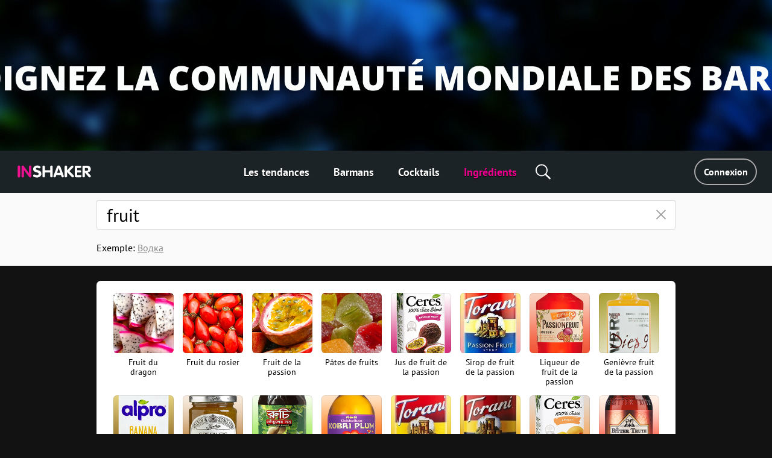

--- FILE ---
content_type: text/html; charset=utf-8
request_url: https://fr.inshaker.com/goods?q=fruit
body_size: 8540
content:
<!DOCTYPE html><html lang="fr"><head><title>Ingrédients</title><link rel="stylesheet" media="all" href="/assets/application-23ce8c9eea364188bc1ce7270513f1de0566a050909e3794152eb689a6d84eac.css" /><link rel="stylesheet" media="all" href="/assets/pages/goods-cceea8bf78ddb534e25ac7119657b0dce3408c6fd54a38ad2805633e61b61f89.css" data-dynamic="true" /><link rel="stylesheet" media="all" href="/assets/search-13275d42732a7d07a4e921e73ff62dd68c64d4f3e3962250f086cc32b7b6f12a.css" data-dynamic="true" /><meta content="Ingrédients" property="og:title" /><meta content="/inshaker-og.jpg" property="og:image" /><meta content="website" name="og:type" /><meta content="width=device-width, initial-scale=1, minimum-scale=1.0, user-scalable=no" name="viewport" /><meta content="noyaca" name="robots" /><link href="/favicons/favicon.svg" rel="icon" /><link color="#ffffff" href="/favicons/favicon.svg" rel="mask-icon" /><link href="/favicons/apple-icon-57x57.png" rel="apple-touch-icon" sizes="57x57" /><link href="/favicons/apple-icon-60x60.png" rel="apple-touch-icon" sizes="60x60" /><link href="/favicons/apple-icon-72x72.png" rel="apple-touch-icon" sizes="72x72" /><link href="/favicons/apple-icon-76x76.png" rel="apple-touch-icon" sizes="76x76" /><link href="/favicons/apple-icon-114x114.png" rel="apple-touch-icon" sizes="114x114" /><link href="/favicons/apple-icon-120x120.png" rel="apple-touch-icon" sizes="120x120" /><link href="/favicons/apple-icon-144x144.png" rel="apple-touch-icon" sizes="144x144" /><link href="/favicons/apple-icon-152x152.png" rel="apple-touch-icon" sizes="152x152" /><link href="/favicons/apple-icon-180x180.png" rel="apple-touch-icon" sizes="180x180" /><link href="/favicons/android-icon-192x192.png" rel="icon" sizes="192x192" type="image/png" /><link href="/favicons/favicon-32x32.png" rel="icon" sizes="32x32" type="image/png" /><link href="/favicons/favicon-96x96.png" rel="icon" sizes="96x96" type="image/png" /><link href="/favicons/favicon-16x16.png" rel="icon" sizes="16x16" type="image/png" /><link href="/favicons/manifest.json" rel="manifest" /><meta content="/ms-icon-144x144.png" name="msapplication-TileImage" /><meta content="#ffffff" name="theme-color" /><meta content="#ffffff" name="msapplication-TileColor" /><meta content="e28a2b0455b34ac9" name="yandex-verification" /><link href="http://127.0.0.1:3000/goods?q=fruit" hreflang="ru" rel="alternate" /><link href="http://127.0.0.1:3000/goods?q=fruit" hreflang="ukr" rel="alternate" /><link href="http://127.0.0.1:3000/goods?q=fruit" hreflang="de" rel="alternate" /><link href="http://127.0.0.1:3000/goods?q=fruit" hreflang="fr" rel="alternate" /><link href="http://127.0.0.1:3000/goods?q=fruit" hreflang="it" rel="alternate" /><link href="http://127.0.0.1:3000/goods?q=fruit" hreflang="es" rel="alternate" /><link href="http://127.0.0.1:3000/goods?q=fruit" hreflang="en-us" rel="alternate" /><link href="http://127.0.0.1:3000/goods?q=fruit" hreflang="en-uk" rel="alternate" /><script async="" charset="UTF-8" src="//web.webpushs.com/js/push/07c17eaf4954327bcd8fe4b3509b7dbf_1.js"></script><script async="" src="https://app.getreview.io/tags/poXcehvjeAKWmC0O/sdk.js"></script></head><body class="combinator" data-page="goods/index" data-user-avatar-image="/assets/common/avatar-icon-m-aafc69fc7c9c96c7c1dca0a0f7ded703eec272779ad660465bd43836d2663ee1.svg" lazy-bg-desktop="/assets/common/body-bg-bf9928ee232a5a485e2d840111ee4bb2b7affb0509ecc283e6c81d4956ca3038.jpg"><noscript><img src="https://www.google-analytics.com/collect?v=1&amp;tid=UA-1635720-17&amp;cid=e2806baa-74b5-41fe-8f0e-f70b2966b971&amp;t=pageview&amp;dt=noscript&amp;dp=/goods" /></noscript><noscript><img src="https://mc.yandex.ru/watch/104361165" /></noscript><script>(function(i,s,o,g,r,a,m){i['GoogleAnalyticsObject']=r;i[r]=i[r]||function(){
  (i[r].q=i[r].q||[]).push(arguments)},i[r].l=1*new Date();a=s.createElement(o),
  m=s.getElementsByTagName(o)[0];a.async=1;a.src=g;m.parentNode.insertBefore(a,m)
})(window,document,'script','https://www.google-analytics.com/analytics.js','ga')

ga('create', 'UA-1635720-17')
ga('send', 'pageview')

// Yandex.Metrika counter
!function(e,t,a){(t[a]=t[a]||[]).push(function(){try{t.yaCounter104361165=new Ya.Metrika2({id:104361165,clickmap:!0,trackLinks:!0,accurateTrackBounce:!0,webvisor:!0})}catch(e){}});var c=e.getElementsByTagName("script")[0],n=e.createElement("script"),r=function(){c.parentNode.insertBefore(n,c)};n.type="text/javascript",n.async=!0,n.src="https://mc.yandex.ru/metrika/tag.js","[object Opera]"==t.opera?e.addEventListener("DOMContentLoaded",r,!1):r()}(document,window,"yandex_metrika_callbacks2");</script><script async="" src="https://www.googletagmanager.com/gtag/js?id=G-90XK9THMZN"></script><script>window.dataLayer = window.dataLayer || []; function gtag() {dataLayer.push(arguments);} gtag('js', new Date()); gtag('config', 'G-90XK9THMZN');</script><script id="mcjs">!function(c,h,i,m,p){m=c.createElement(h),p=c.getElementsByTagName(h)[0],m.async=1,m.src=i,p.parentNode.insertBefore(m,p)}(document,"script","https://chimpstatic.com/mcjs-connected/js/users/23c6a60c32920c0b343cdb27a/4a2408cc40da632aa8597ded4.js");</script><script src="https://appleid.cdn-apple.com/appleauth/static/jsapi/appleid/1/fr_FR/appleid.auth.js" type="text/javascript"></script><script type="text/javascript"> var _tmr = window._tmr || (window._tmr = []); _tmr.push({id: "3089700", type: "pageView", start: (new Date()).getTime()}); (function (d, w, id) { if (d.getElementById(id)) return; var ts = d.createElement("script"); ts.type = "text/javascript"; ts.async = true; ts.id = id; ts.src = "https://top-fwz1.mail.ru/js/code.js"; var f = function () {var s = d.getElementsByTagName("script")[0]; s.parentNode.insertBefore(ts, s);}; if (w.opera == "[object Opera]") { d.addEventListener("DOMContentLoaded", f, false); } else { f(); } })(document, window, "topmailru-code"); </script><noscript><div><img alt="Top.Mail.Ru" src="https://top-fwz1.mail.ru/counter?id=3089700;js=na" style="border:0;position:absolute;left:-9999px;" /></div></noscript><a href="https://fr.inshaker.com/users/sign_in" id="banner"><img class="desktop banner" data-src="/uploads/billboard/promo/29/1650019118-4.jpg" /><img class="mobile banner" data-src="/uploads/billboard/mobile_image/29/1650019118-4.jpg" /><script>(function(){
  desktopMediaQuery = matchMedia('(min-width: 992px)')
  var desktop = banner.querySelector('.banner.desktop')
  var mobile = banner.querySelector('.banner.mobile')

  var listener = function(m) {
    if (m.matches) {
      if (desktop.dataset.src) {
        desktop.src = desktop.dataset.src
      }
    } else {
      if (mobile.dataset.src) {
        mobile.src = mobile.dataset.src
      }
    }
  }
  banner.setSrc = function() {
    listener(desktopMediaQuery)
  }
  banner.setSrc()
  desktopMediaQuery.addListener(listener)
})()</script></a><div class="desktop-header desktop"><a class="logo" href="/"><img src="/assets/common/logo-4bfdb85cfd6f55be4eeedd5b57c908c01806a711f88622a932aad9abb34fce11.svg" /></a><div class="links"><a class="link" href="/">Les tendances</a><a class="link" href="/user_barmen">Barmans</a><a class="link" href="/cocktails">Cocktails</a><a class="link" href="/goods">Ingrédients</a><div class="global-search-button"><div class="icon search" onmousedown="toggleSearch(event)"></div><div class="global-search desktop"><input autocomplete="off" class="global-search-input" name="q" onfocus="globalSearchFocus(this)" oninput="globalSearchInput(this)" placeholder="Recherche par site" /><div class="search-clear-button mobile" onclick="clearGlobalSearch(this)"></div></div></div></div><div class="right"><a class="login" data-type="popup" href="/users/sign_in">Connexion</a></div></div><div class="mobile-top-header mobile-header mobile slide-up-on-scroll"><a class="logo" href="/"><img src="/assets/common/logo-4bfdb85cfd6f55be4eeedd5b57c908c01806a711f88622a932aad9abb34fce11.svg" /></a><div class="right-control"><div class="icon search" onmousedown="toggleSearch(event)"></div><a class="icon logout" data-refresh-layout="true" href="/users/sign_out"></a></div><div class="hamburger" onclick="toggleMobileMenu()"><div class="line"></div><div class="line"></div><div class="line"></div></div></div><div class="mobile-top-header mobile-login-header mobile"><a class="back signin" onclick="history.back()"></a><a class="back signup forgot" onclick="backInPassword()"></a><a class="back omniauth-email" href="/users/sign_in"></a><article><div class="signin">Connexion</div><div class="signup">Inscription</div><div class="forgot">Mot de passe oublié ?</div><div class="omniauth-email">Entrez vos informations</div></article></div><div class="mobile-menu mobile"><div class="mobile-menu-header"><div class="hamburger" onclick="toggleMobileMenu()"></div><a class="logo" href="/"><img src="/assets/welcome/logo-4bfdb85cfd6f55be4eeedd5b57c908c01806a711f88622a932aad9abb34fce11.svg" /></a><div class="content"><div class="login"><a href="/users/sign_in">Connexion</a></div></div></div><div class="mobile-menu-content"><div class="mobile-menu-content-link"><a class="link" href="/"><div class="icon"><img src="/assets/articles/trends-86ee541ebed8e936488d8414883716f6fa1532afcd80227cbeb3f4b7b08cab3f.png" srcset="/assets/articles/trends@2x-16a5ab6deb483bb3a516de7d7a42047b4a8bd54d45c03f4b808ac0d6054614b1.png 2x, /assets/articles/trends@3x-b9ef9ef4b84bfd1c5283a2b86af476fb586a7e83e9b62706e536a3ead65e548d.png 3x" /></div><div class="text">Les tendances</div></a></div><div class="mobile-menu-content-link"><a class="link" href="/user_barmen"><div class="icon"><img src="/assets/icons/user-0061ebceb8ca9dc0df896caf7e651b18ddc89f68c03537c37b7c29be406f7c6c.png" srcset="/assets/icons/user@2x-5d327ad1760af62c5c3c2ca9021a19ade9a0cb40b4748c7fbf5cd6cfd482efab.png 2x, /assets/icons/user@3x-b20e7354af20c44dcf23c798f8716547b8d8c97d37d1f0375172f35e1a829cec.png 3x" /></div><div class="text">Barmans</div></a></div><div class="mobile-menu-content-link"><a class="link" href="/cocktails"><div class="icon"><img src="/assets/icons/cocktail-038c86fd1a793b17b6a96c438962283a46c5a2d01e72114d0faeb610bd741a03.png" srcset="/assets/icons/cocktail@2x-02723a91c268c951f5142cedd54de6c6203bfc2708d4a297edc26d4a04f17cd7.png 2x, /assets/icons/cocktail@3x-7c817f5b280c569fd0c84fd0c47fd0b14beccf1c68bce84bcaba02028afd3ee5.png 3x" /></div><div class="text">Cocktails</div></a></div><div class="mobile-menu-content-link"><a class="link" href="/goods"><div class="icon"><img src="/assets/icons/champagne-f97a6e34732db95fd5780dbc9d164a2083e67df50fd8601cb802196889e87b0d.png" srcset="/assets/icons/champagne@2x-6057535b57de54d922f5c833e3792cbcdc65454930d5d83d561a9c885971f863.png 2x, /assets/icons/champagne@3x-28b073fbb53ca546fa5a4f658c5c82f3c4b1de31fa48efb871b0be8333c1b9c4.png 3x" /></div><div class="text">Ingrédients</div></a></div><div class="mobile-menu-content-link"><a class="link" href="/parties"><div class="icon"><img src="/assets/icons/balloon-e72f0d896d32513c89f1cd3275af302bf2c3fd82037ce2e6cb3c2c211694e69f.png" srcset="/assets/icons/balloon@2x-facc990384e8e3839182c1d17e99c3dd99a6bf167ec4987e0a46d403a394b7d3.png 2x, /assets/icons/balloon@3x-3741ceb55ebe827d398a2e50c55e059fe66be150345570adf5a5d810bd0d99b1.png 3x" /></div><div class="text">Calculateur de fête</div></a></div><div class="mobile-menu-content-link"><a class="link" href="/ratings"><div class="icon"><img src="/assets/icons/bars-63d59376253742921643c5e8eeb01ed022c5c2137a78ebce47bb36635e2a1f40.png" srcset="/assets/icons/bars@2x-7dad4ff461763f9d1d81f7798591ef02a10690e1ee0402d2f73e43e5abe620c1.png 2x, /assets/icons/bars@3x-ea173f216d2ba09736fc4f0874d887c4622852adfa26ad972068e64ab123cd2f.png 3x" /></div><div class="text">Classement des cocktails</div></a></div><div class="mobile-menu-content-link"><a class="link" href="/barmen"><div class="icon"><img src="/assets/icons/star-80942f49ec51557d72618e68c69a7f0e1b2c74694a7a400962553e7b44875d20.png" srcset="/assets/icons/star@2x-6c082e40d064e4c6af98ad687356d4875495b6a9a4a8e30d90a4f9ae01830b66.png 2x, /assets/icons/star@3x-328b68f7becd4aba38430c13aa909cfeee535dab1704d290223402cdf958e174.png 3x" /></div><div class="text">Stars</div></a></div></div><div class="mobile-menu-footer"><a class="link" href="/propos-de-nous">À propos de nous</a><a class="link" href="/cdn-cgi/l/email-protection#2742434e5348554e464b674e49544f464c42550944484a">Contactez-nous</a><a class="link" href="/welcome#languages">Changer de langue</a><div class="socials mobile"></div><div class="copy">© Inshaker 2025</div></div></div><div class="global-search mobile"><input autocomplete="off" class="global-search-input" name="q" onfocus="globalSearchFocus(this)" oninput="globalSearchInput(this)" placeholder="Recherche par site" /><div class="search-clear-button mobile" onclick="clearGlobalSearch(this)"></div></div><div class="global-search-results slide-up-on-scroll" data-articles-sections="trends,missions" data-i18n-count="{&quot;few&quot;:&quot;%{count} résultats&quot;,&quot;many&quot;:&quot;%{count} résultats&quot;,&quot;one&quot;:&quot;%{count} résultats&quot;,&quot;other&quot;:&quot;%{count} résultats&quot;}" hidden=""><div class="global-search-results-section global-search-results-trends-section"><div class="global-search-result-title"><div class="global-search-result-title-text">Les tendances - <div class="count"></div></div><a class="global-search-result-link-to-all">Voir tout</a></div><div class="items"></div></div><div class="global-search-results-section global-search-results-missions-section"><div class="global-search-result-title"><div class="global-search-result-title-text">Missions - <div class="count"></div></div><a class="global-search-result-link-to-all">Voir tout</a></div><div class="items"></div></div><div class="global-search-results-section global-search-results-goods-section"><div class="global-search-result-title"><div class="global-search-result-title-text">Ingrédients - <div class="count"></div></div><a class="global-search-result-link-to-all">Voir tout</a></div><div class="items"></div></div><div class="global-search-results-section global-search-results-cocktails-section"><div class="global-search-result-title"><div class="global-search-result-title-text">Cocktails - <div class="count"></div></div><a class="global-search-result-link-to-all">Voir tout</a></div><div class="items"></div></div><div class="global-search-results-section global-search-results-users-section"><div class="global-search-result-title"><div class="global-search-result-title-text">Barmans - <div class="count"></div></div><a class="global-search-result-link-to-all">Voir tout</a></div><div class="items"></div></div><div class="global-search-results-section global-search-results-barmen-section"><div class="global-search-result-title"><div class="global-search-result-title-text">Stars - <div class="count"></div></div><a class="global-search-result-link-to-all">Voir tout</a></div><div class="items"></div></div><div hidden=""><svg class="signed-lock" height="16px" viewbox="0 0 1792 1792" width="16px" xmlns="https://www.w3.org/2000/svg"><path d="M1728 576v256q0 26-19 45t-45 19h-64q-26 0-45-19t-19-45v-256q0-106-75-181t-181-75-181 75-75 181v192h96q40 0 68 28t28 68v576q0 40-28 68t-68 28h-960q-40 0-68-28t-28-68v-576q0-40 28-68t68-28h672v-192q0-185 131.5-316.5t316.5-131.5 316.5 131.5 131.5 316.5z"></path></svg><svg class="unsigned-lock" height="16px" version="1.1" viewbox="0.0 0 1152.0 2048" width="16px" xmlns="https://www.w3.org/2000/svg" xmlns:xlink="https://www.w3.org/1999/xlink"><path d="M320,896h512V704c0-70.667-25-131-75-181s-110.333-75-181-75s-131,25-181,75s-75,110.333-75,181V896z M1152,992v576  c0,26.667-9.333,49.333-28,68s-41.333,28-68,28H96c-26.667,0-49.333-9.333-68-28s-28-41.333-28-68V992c0-26.667,9.333-49.333,28-68  s41.333-28,68-28h32V704c0-122.667,44-228,132-316s193.333-132,316-132s228,44,316,132s132,193.333,132,316v192h32  c26.667,0,49.333,9.333,68,28S1152,965.333,1152,992z"></path></svg></div></div><div id="landscape"><div class="landscape-content"><img src="/assets/common/landscape-icon-5cc1ef1419e9ae11855a5c837dba9ac7d30edf81049f2561ca5ee9abcfe9029e.svg" /><p>Tenir le téléphone en position verticale</p></div></div><div id="sub-header"><form action="/goods" class="search-form"><div class="search-form-content mobile-padding-bottom"><input autocomplete="off" class="search-input has-value" name="q" placeholder="Водка" value="fruit" /><span class="search-clear-button"></span><ul class="search-autocomplete" data-min-length="2" data-path="/goods/autocomplete"></ul></div><div class="search-footer"><div class="search-example"><span class="label">Exemple: </span><span class="value">Водка</span></div></div></form></div><div id="main"><div class="grouped-goods common-box"><div class="search-results goods common-content"><dl class="group"><dt class="body"><ul class="list"><li class="item"><a class="common-good-icon" href="/goods/754"><div class="icon" lazy-bg="/uploads/good/icon_fr/754/dragon_fruit-preview.jpg" style="background-color:#C0838A"></div><div class="name">Fruit du dragon</div></a></li><li class="item"><a class="common-good-icon" href="/goods/564"><div class="icon" lazy-bg="/uploads/good/icon_fr/564/Briar-preview.jpg" style="background-color:#D73825"></div><div class="name">Fruit du rosier</div></a></li><li class="item"><a class="common-good-icon" href="/goods/529"><div class="icon" lazy-bg="/uploads/good/icon_fr/529/Passionfruit-preview.jpg" style="background-color:#C28036"></div><div class="name">Fruit de la passion</div></a></li><li class="item"><a class="common-good-icon" href="/goods/748"><div class="icon" lazy-bg="/uploads/good/icon_fr/748/marmalade-preview.jpg" style="background-color:#A1662E"></div><div class="name">Pâtes de fruits</div></a></li><li class="item"><a class="common-good-icon" href="/goods/257"><div class="icon" lazy-bg="/uploads/good/icon_fr/257/Passion-fruit-Juice-preview.jpg" style="background-color:#C6A8A8"></div><div class="name">Jus de fruit de la passion</div></a></li><li class="item"><a class="common-good-icon" href="/goods/75"><div class="icon" lazy-bg="/uploads/good/icon_common/75/1562833504-Passion_Fruit_syrup_-_icon.jpg" style="background-color:#DFCBA6"></div><div class="name">Sirop de fruit de la passion</div></a></li><li class="item"><a class="common-good-icon" href="/goods/412"><div class="icon" lazy-bg="/uploads/good/icon_fr/412/1619160966-De-Kuyper-Passionfruit-200х200.jpg" style="background-color:#DE7A63"></div><div class="name">Liqueur de fruit de la passion</div></a></li><li class="item"><a class="common-good-icon" href="/goods/129"><div class="icon" lazy-bg="/uploads/good/icon_fr/129/genever-passion-fruit-preview.jpg" style="background-color:#C9C39F"></div><div class="name">Genièvre fruit de la passion</div></a></li><li class="item"><a class="common-good-icon" href="/goods/1036"><div class="icon" lazy-bg="/uploads/good/icon_common/1036/1695544088-банановое_молоко_icon.jpg" style="background-color:#D0C4B4"></div><div class="name">Lait de banane</div></a></li><li class="item"><a class="common-good-icon" href="/goods/675"><div class="icon" lazy-bg="/uploads/good/icon_fr/675/Fig-Jam-preview.jpg" style="background-color:#B1A389"></div><div class="name">Confiture de figues</div></a></li><li class="item"><a class="common-good-icon" href="/goods/611"><div class="icon" lazy-bg="/uploads/good/icon_fr/611/Tamarind-sauce-preview.jpg" style="background-color:#7B8553"></div><div class="name">Sauce au tamarin</div></a></li><li class="item"><a class="common-good-icon" href="/goods/436"><div class="icon" lazy-bg="/uploads/good/icon_fr/436/plum-wine-preview.jpg" style="background-color:#C77A66"></div><div class="name">Vin de prune</div></a></li><li class="item"><a class="common-good-icon" href="/goods/462"><div class="icon" lazy-bg="/uploads/good/icon_common/462/1562833323-Lychee_syrup_-_icon.jpg" style="background-color:#C5B8A7"></div><div class="name">Sirop de litchi</div></a></li><li class="item"><a class="common-good-icon" href="/goods/463"><div class="icon" lazy-bg="/uploads/good/icon_common/463/1562833398-Mango_syrup_-_icon.jpg" style="background-color:#CCC29F"></div><div class="name">Sirop de mangue</div></a></li><li class="item"><a class="common-good-icon" href="/goods/485"><div class="icon" lazy-bg="/uploads/good/icon_fr/485/Peach-Juice-preview.jpg" style="background-color:#DDC3A0"></div><div class="name">Jus de pêche</div></a></li><li class="item"><a class="common-good-icon" href="/goods/440"><div class="icon" lazy-bg="/uploads/good/icon_fr/440/The-Bitter-Truth-Peach-Bitters-preview.jpg" style="background-color:#C18C7E"></div><div class="name">Bitters à la pêche</div></a></li><li class="item"><a class="common-good-icon" href="/goods/469"><div class="icon" lazy-bg="/uploads/good/icon_common/469/1562833537-Peach_syrup_-_icon.jpg" style="background-color:#CAB69B"></div><div class="name">Sirop de pêche</div></a></li><li class="item"><a class="common-good-icon" href="/goods/411"><div class="icon" lazy-bg="/uploads/good/icon_fr/411/1619162170-De-Kuyper-Mango-200х200.jpg" style="background-color:#DDBF99"></div><div class="name">Liqueur de mangue</div></a></li><li class="item"><a class="common-good-icon" href="/goods/496"><div class="icon" lazy-bg="/uploads/good/icon_fr/496/iced-tea-peach-preview.jpg" style="background-color:#DDAE9C"></div><div class="name">Thé glacé à la pêche</div></a></li><li class="item"><a class="common-good-icon" href="/goods/714"><div class="icon" lazy-bg="/uploads/good/icon_common/714/1562581317-icon.jpg" style="background-color:#E1D1D2"></div><div class="name">Purée de litchis</div></a></li><li class="item"><a class="common-good-icon" href="/goods/148"><div class="icon" lazy-bg="/uploads/good/icon_common/148/1562581039-icon.jpg" style="background-color:#E4D6CB"></div><div class="name">Purée de pêches</div></a></li><li class="item"><a class="common-good-icon" href="/goods/443"><div class="icon" lazy-bg="/uploads/good/icon_fr/443/Fee-Brothers-Plum-Bitter-preview.jpg" style="background-color:#DBAFB0"></div><div class="name">Bitters à la prune</div></a></li><li class="item"><a class="common-good-icon" href="/goods/156"><div class="icon" lazy-bg="/uploads/good/icon_fr/156/licor-43-liqueur-preview.jpg" style="background-color:#BF8C17"></div><div class="name">Licor 43</div></a></li><li class="item"><a class="common-good-icon" href="/goods/710"><div class="icon" lazy-bg="/uploads/good/icon_fr/710/lillet-blanc-preview.jpg" style="background-color:#DEC38C"></div><div class="name">Lillet Blanc</div></a></li><li class="item"><a class="common-good-icon" href="/goods/256"><div class="icon" lazy-bg="/uploads/good/icon_fr/256/Lillet-Rouge-preview.jpg" style="background-color:#A97470"></div><div class="name">Lillet Rouge</div></a></li><li class="item"><a class="common-good-icon" href="/goods/397"><div class="icon" lazy-bg="/uploads/good/icon_fr/397/1619161846-De-Kuyper-Melon-200х200.jpg" style="background-color:#88AD67"></div><div class="name">Liqueur de melon</div></a></li><li class="item"><a class="common-good-icon" href="/goods/406"><div class="icon" lazy-bg="/uploads/good/icon_fr/406/1619162094-De-Kuyper-Banana-200х200.jpg" style="background-color:#DCB977"></div><div class="name">Liqueur de banane jaune</div></a></li><li class="item"><a class="common-good-icon" href="/goods/399"><div class="icon" lazy-bg="/uploads/good/icon_fr/399/1619162210-De-Kuyper-Peach-200х200.jpg" style="background-color:#D9BA9B"></div><div class="name">Liqueur de pêche</div></a></li><li class="item"><a class="common-good-icon" href="/goods/396"><div class="icon" lazy-bg="/uploads/good/icon_fr/396/1619162251-De-Kuyper-Apricot-Brandy-200х200.jpg" style="background-color:#CF8F73"></div><div class="name">Liqueur d’abricot</div></a></li><li class="item"><a class="common-good-icon" href="/goods/429"><div class="icon" lazy-bg="/uploads/good/icon_fr/429/1619162513-De-Kuyper-Pisang-200х200.jpg" style="background-color:#7FB57B"></div><div class="name">Liqueur de banane verte</div></a></li><li class="item"><a class="common-good-icon" href="/goods/174"><div class="icon" lazy-bg="/uploads/good/icon_fr/174/Mathilde-Pear-preview.jpg" style="background-color:#CDC9AE"></div><div class="name">Liqueur de poire</div></a></li><li class="item"><a class="common-good-icon" href="/goods/497"><div class="icon" lazy-bg="/uploads/good/icon_fr/497/duchess-preview.jpg" style="background-color:#D6DFC2"></div><div class="name">Limonade Duchess</div></a></li><li class="item"><a class="common-good-icon" href="/goods/593"><div class="icon" lazy-bg="/uploads/good/icon_fr/593/Apricot-Jam-preview.jpg" style="background-color:#D0A48B"></div><div class="name">Confiture d&#39;abricots</div></a></li><li class="item"><a class="common-good-icon" href="/goods/743"><div class="icon" lazy-bg="/uploads/good/icon_common/743/1563107165-Pineapple_puree-icon.jpg" style="background-color:#DFD4D2"></div><div class="name">Purée d&#39;ananas</div></a></li><li class="item"><a class="common-good-icon" href="/goods/7"><div class="icon" lazy-bg="/uploads/good/icon_fr/7/Frobishers-pineapple-juice-preview.jpg" style="background-color:#E5C7AF"></div><div class="name">Jus d&#39;ananas</div></a></li><li class="item"><a class="common-good-icon" href="/goods/590"><div class="icon" lazy-bg="/uploads/good/icon_fr/590/Orange-Jam-preview.jpg" style="background-color:#B9A290"></div><div class="name">Confiture de d&#39;oranges</div></a></li><li class="item"><a class="common-good-icon" href="/goods/548"><div class="icon" lazy-bg="/uploads/good/icon_fr/548/Watermelon-preview.jpg" style="background-color:#E27878"></div><div class="name">Pastèque</div></a></li><li class="item"><a class="common-good-icon" href="/goods/456"><div class="icon" lazy-bg="/uploads/good/icon_common/456/1562834087-Watermelon_syrup_-_icon.jpg" style="background-color:#D1AFA5"></div><div class="name">Sirop de pastèque</div></a></li><li class="item"><a class="common-good-icon" href="/goods/487"><div class="icon" lazy-bg="/uploads/good/icon_fr/487/watermelon-juice-preview.jpg" style="background-color:#C37561"></div><div class="name">Jus de pastèque</div></a></li><li class="item"><a class="common-good-icon" href="/goods/736"><div class="icon" lazy-bg="/uploads/good/icon_common/736/1563105015-Banana_puree-icon.jpg" style="background-color:#E2D9D2"></div><div class="name">Purée de bananes</div></a></li><li class="item"><a class="common-good-icon" href="/goods/465"><div class="icon" lazy-bg="/uploads/good/icon_common/465/1562834157-Yellow_Banana_syrup_-_icon.jpg" style="background-color:#C8CC9A"></div><div class="name">Sirop de banane jaune</div></a></li><li class="item"><a class="common-good-icon" href="/goods/484"><div class="icon" lazy-bg="/uploads/good/icon_fr/484/frobishers-Pomegranate-Juice-preview.jpg" style="background-color:#DFA7A6"></div><div class="name">Jus de grenade</div></a></li><li class="item"><a class="common-good-icon" href="/goods/77"><div class="icon" lazy-bg="/uploads/good/icon_common/77/1562833011-Grenadine_syrup_-_icon.jpg" style="background-color:#CDBCB2"></div><div class="name">Sirop de grenadine</div></a></li><li class="item"><a class="common-good-icon" href="/goods/290"><div class="icon" lazy-bg="/uploads/good/icon_fr/290/Lichee-Juice-preview.jpg" style="background-color:#DEBEA9"></div><div class="name">Jus de litchi</div></a></li><li class="item"><a class="common-good-icon" href="/goods/486"><div class="icon" lazy-bg="/uploads/good/icon_fr/486/Frobishers-Mango-juice-preview.jpg" style="background-color:#CDD1B0"></div><div class="name">Jus de mangue</div></a></li><li class="item"><a class="common-good-icon" href="/goods/553"><div class="icon" lazy-bg="/uploads/good/icon_fr/553/Melon-preview.jpg" style="background-color:#CCA556"></div><div class="name">Melon</div></a></li><li class="item"><a class="common-good-icon" href="/goods/263"><div class="icon" lazy-bg="/uploads/good/icon_fr/263/Papaya-Juice-preview.jpg" style="background-color:#D6BAA4"></div><div class="name">Jus de papaye</div></a></li><li class="item"><a class="common-good-icon" href="/goods/527"><div class="icon" lazy-bg="/uploads/good/icon_fr/527/Apple-Sorbet-preview.jpg" style="background-color:#EFC8A1"></div><div class="name">Sorbet à la pomme</div></a></li><li class="item"><a class="common-good-icon" href="/goods/482"><div class="icon" lazy-bg="/uploads/good/icon_fr/482/Frobishers-Apple-juice-preview.jpg" style="background-color:#D4D6A5"></div><div class="name">Jus de pomme</div></a></li><li class="item"><a class="common-good-icon" href="/goods/464"><div class="icon" lazy-bg="/uploads/good/icon_common/464/1562832976-Green_Apple_syrup_-_icon.jpg" style="background-color:#C4CDB0"></div><div class="name">Sirop de pomme verte</div></a></li><li class="item"><a class="common-good-icon" href="/goods/439"><div class="icon" lazy-bg="/uploads/good/icon_fr/439/Apple-Cider-preview.jpg" style="background-color:#C2A36D"></div><div class="name">Cidre de pomme</div></a></li><li class="item"><a class="common-good-icon" href="/goods/453"><div class="icon" lazy-bg="/uploads/good/icon_common/453/1562834124-Yellow_Apple_syrup_-_icon.jpg" style="background-color:#CDC08C"></div><div class="name">Sirop de pomme jaune</div></a></li><li class="item"><a class="common-good-icon" href="/goods/405"><div class="icon" lazy-bg="/uploads/good/icon_fr/405/1619162472-De-Kuyper-Sour-Apple-200х200.jpg" style="background-color:#A5C282"></div><div class="name">Liqueur de pomme verte</div></a></li><li class="item"><a class="common-good-icon" href="/goods/419"><div class="icon" lazy-bg="/uploads/good/icon_fr/419/Liqueur-Schoenauer-Apple-preview.jpg" style="background-color:#F1AE55"></div><div class="name">Liqueur de pomme jaune</div></a></li><li class="item"><a class="common-good-icon" href="/goods/423"><div class="icon" lazy-bg="/uploads/good/icon_fr/423/Liqueur-Southern-Comfort-preview.jpg" style="background-color:#D9A87D"></div><div class="name">Southern Comfort</div></a></li><li class="item"><a class="common-good-icon" href="/goods/659"><div class="icon" lazy-bg="/uploads/good/icon_common/659/1562581143-icon.jpg" style="background-color:#E6D2C7"></div><div class="name">Purée de mandarines</div></a></li></ul></dt></dl></div></div></div><div id="popup"><div class="window"><div class="close"><svg height="32" viewbox="0 0 32 32" width="32" xmlns="https://www.w3.org/2000/svg"><path d="M4 8 L8 4 L16 12 L24 4 L28 8 L20 16 L28 24 L24 28 L16 20 L8 28 L4 24 L12 16 z"></path></svg></div><div class="content"></div></div></div><div hidden="" id="page-loading"></div><div id="footer"><div class="groups"><div class="group desktop"><div class="title">Menu</div><a href="/">Les tendances</a><a href="/user_barmen">Barmans</a><a href="/cocktails">Cocktails</a><a href="/goods">Ingrédients</a></div><div class="group"><div class="title">Utile</div><a href="/parties">Calculateur de fête</a><a href="/collections">Collections de cocktails</a><a href="/barmen">Stars</a></div><div class="group"><div class="title">Inshaker</div><a href="/propos-de-nous">À propos de nous</a><a class="desktop" href="/cdn-cgi/l/email-protection#3451505d405b465d5558745d5a475c555f51461a575b59">Contactez-nous</a></div><div class="languages desktop"><div class="group"><div class="title">Changer de langue</div><a class="lang-link" data-locale-index="3" data-refresh-layout="true" href="//uk.inshaker.com/goods?q=fruit" hreflang="uk" rel="alternate">English UK</a><a class="lang-link" data-locale-index="4" data-refresh-layout="true" href="//de.inshaker.com/goods?q=fruit" hreflang="de" rel="alternate">Deutsch</a><a class="lang-link" data-locale-index="5" data-refresh-layout="true" href="//es.inshaker.com/goods?q=fruit" hreflang="es" rel="alternate">Español</a><a class="lang-link" data-locale-index="2" data-refresh-layout="true" href="//us.inshaker.com/goods?q=fruit" hreflang="en" rel="alternate">English US</a></div><div class="group"><div class="empty"></div><a class="lang-link" data-locale-index="6" data-refresh-layout="true" href="//fr.inshaker.com/goods?q=fruit" hreflang="fr" rel="alternate">Français</a><a class="lang-link" data-locale-index="1" data-refresh-layout="true" href="//ua.inshaker.com/goods?q=fruit" hreflang="ua" rel="alternate">Українська</a><a class="lang-link" data-locale-index="0" data-refresh-layout="true" href="//ru.inshaker.com/goods?q=fruit" hreflang="ru" rel="alternate">Русский</a><a class="lang-link" data-locale-index="7" data-refresh-layout="true" href="//it.inshaker.com/goods?q=fruit" hreflang="it" rel="alternate">Italiano</a></div></div><div class="group socials"><div class="title">Suivez-nous</div><a class="mobile" href="/cdn-cgi/l/email-protection#a4c1c0cdd0cbd6cdc5c8e4cdcad7ccc5cfc1d68ac7cbc9"><img src="/assets/common/footer/contacts-ecf2e4f67487f8177eaf43bdee13cae5bf2b0b145b54f988fdc70778a6ea42e2.svg" />Contacts</a><a class="mobile" href="/welcome#languages"><img src="/assets/common/footer/lang-0af417876510790868006f4c0656fb7e6e7360de88b2a61960cb37b1c647ec7e.svg" />Choisir une langue</a></div></div><div class="login mobile"><a href="/users/sign_in">Connexion</a></div><div class="bottom">© Inshaker.com 2026<div class="age">21+</div></div></div><div class="popup-modal popup-up hide" id="ua-popup"><div class="popup-modal-content"><div class="popup-title">Ласкаво просимо!</div><div class="logo"><img src="/assets/welcome/logo-4bfdb85cfd6f55be4eeedd5b57c908c01806a711f88622a932aad9abb34fce11.svg" /></div><p>Ви зайшли на сайт з України, <br>пропонуємо скористатися українською версією сайта</p><div class="field-action"><span class="btn btn-primary ua-p" onclick="openUaVersion()">Перейти на українську версію</span></div><div class="field-link"><a id="hide-popup_ua">Rester sur la version française du site</a></div></div></div><noindex><a class="overall-technical-warning" href="//www.enable-javascript.com/" id="nojs-warning">JavaScript doit être activé dans votre navigateur pour que notre site web fonctionne correctement.<span class="time">Veuillez l'activer.</span></a></noindex><noscript><style>body { padding-top: 50px; }
#nojs-warning { display: block; }</style></noscript><div class="popup-modal popup-up hidden" id="confirm-popup"><div class="popup-modal-content"><div class="popup-title confirmation-message"></div><div class="buttons"><div class="btn btn-border" id="cancel-button">Annuler</div><div class="btn btn-primary party-delete" id="delete-button">Supprimer</div></div></div></div><script data-cfasync="false" src="/cdn-cgi/scripts/5c5dd728/cloudflare-static/email-decode.min.js"></script><script src="/assets/application-85531c28779e992f9df92d2ceb37f95b6573ea5569167f00dc5c6d14c32d8c90.js"></script><script src="/assets/goods-f8fa3e7bb523b63ea8dd14aa5fc48ad5404c3b2d536e0d25caa37c59e2c4a329.js" data-dynamic="true"></script></body></html>

--- FILE ---
content_type: text/css
request_url: https://fr.inshaker.com/assets/pages/goods-cceea8bf78ddb534e25ac7119657b0dce3408c6fd54a38ad2805633e61b61f89.css
body_size: 195
content:
.grouped-goods{padding:20px 20px 10px;background:white}.grouped-goods .group{margin:0 0 35px}.grouped-goods .group:last-child{margin-bottom:0}.grouped-goods .group .head{font-size:35px;margin:0 0 15px 0}.grouped-goods .group .link{color:#FF0000}.grouped-goods .group .list{display:grid;grid-template-columns:repeat(8, 100px);justify-content:center;gap:15px;overflow:hidden}.grouped-goods .group .item{vertical-align:top;width:100px}.grouped-goods .group .item:nth-child(8n){margin-right:0}.grouped-goods .group .item .common-good-icon{width:auto;position:relative;display:flex;flex-direction:column;align-items:center}@media (max-width: 991px){.grouped-goods .group{margin-bottom:25px;border-bottom:1px solid #e7e7e7}.grouped-goods .group .head{font-size:24px;margin-bottom:20px;position:relative}.grouped-goods .group .head:after{content:"";display:inline-block;width:8px;height:13px;background:url(/assets/common/arrow-black-5d1a027c661828d42b07fff3cbf586388fd2618dacaf5760c471afc38a0bb324.svg) no-repeat;-webkit-background-size:8px 13px;background-size:8px 13px;position:relative;left:8px;transform:rotate(-90deg);transition:all .3s ease}.grouped-goods .group .list{height:auto;display:grid;grid-template-columns:repeat(auto-fit, minmax(100px, 1fr));justify-content:space-evenly;justify-items:center;gap:15px}.grouped-goods .group .list .item{width:100px;height:177px}.grouped-goods .group.list-open .head:after{transform:rotate(90deg)}.grouped-goods .group.list-open .list{height:140px}}


--- FILE ---
content_type: application/javascript; charset=utf-8
request_url: https://fr.inshaker.com/assets/goods-f8fa3e7bb523b63ea8dd14aa5fc48ad5404c3b2d536e0d25caa37c59e2c4a329.js
body_size: -326
content:
(function() {
  var pageId = 'goods/index'
  var search

  onready(pageId, function() {
    var form = select('.search-form')
    var results = select('.search-results')
    search = new Search(form, results)
  })

  onleave(pageId, function() {
    search.destroy()
  })
})();
